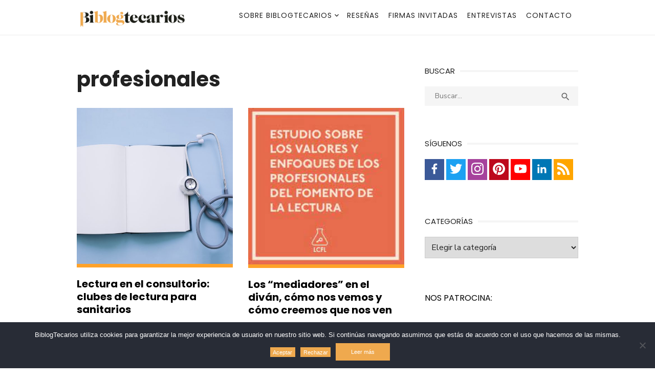

--- FILE ---
content_type: text/html; charset=UTF-8
request_url: https://www.biblogtecarios.es/tag/profesionales/
body_size: 19406
content:
<!DOCTYPE html>
<html lang="es">
<head>
	<meta charset="UTF-8">
	<meta name="viewport" content="width=device-width, initial-scale=1">
	<link rel="profile" href="http://gmpg.org/xfn/11">
		<meta name='robots' content='index, follow, max-image-preview:large, max-snippet:-1, max-video-preview:-1' />

	<!-- This site is optimized with the Yoast SEO plugin v26.8 - https://yoast.com/product/yoast-seo-wordpress/ -->
	<title>profesionales Archives - BiblogTecarios</title>
	<link rel="canonical" href="https://www.biblogtecarios.es/tag/profesionales/" />
	<meta property="og:locale" content="es_ES" />
	<meta property="og:type" content="article" />
	<meta property="og:title" content="profesionales Archives - BiblogTecarios" />
	<meta property="og:url" content="https://www.biblogtecarios.es/tag/profesionales/" />
	<meta property="og:site_name" content="BiblogTecarios" />
	<meta name="twitter:card" content="summary_large_image" />
	<meta name="twitter:site" content="@biblogtecarios" />
	<script type="application/ld+json" class="yoast-schema-graph">{"@context":"https://schema.org","@graph":[{"@type":"CollectionPage","@id":"https://www.biblogtecarios.es/tag/profesionales/","url":"https://www.biblogtecarios.es/tag/profesionales/","name":"profesionales Archives - BiblogTecarios","isPartOf":{"@id":"https://www.biblogtecarios.es/#website"},"primaryImageOfPage":{"@id":"https://www.biblogtecarios.es/tag/profesionales/#primaryimage"},"image":{"@id":"https://www.biblogtecarios.es/tag/profesionales/#primaryimage"},"thumbnailUrl":"https://www.biblogtecarios.es/wp-content/uploads/2025/09/cuaderno-abierto-con-estetoscopio-scaled.jpg","breadcrumb":{"@id":"https://www.biblogtecarios.es/tag/profesionales/#breadcrumb"},"inLanguage":"es"},{"@type":"ImageObject","inLanguage":"es","@id":"https://www.biblogtecarios.es/tag/profesionales/#primaryimage","url":"https://www.biblogtecarios.es/wp-content/uploads/2025/09/cuaderno-abierto-con-estetoscopio-scaled.jpg","contentUrl":"https://www.biblogtecarios.es/wp-content/uploads/2025/09/cuaderno-abierto-con-estetoscopio-scaled.jpg","width":2560,"height":1707,"caption":"Imagen de un libro en blanco y un estetoscopio"},{"@type":"BreadcrumbList","@id":"https://www.biblogtecarios.es/tag/profesionales/#breadcrumb","itemListElement":[{"@type":"ListItem","position":1,"name":"Portada","item":"https://www.biblogtecarios.es/"},{"@type":"ListItem","position":2,"name":"profesionales"}]},{"@type":"WebSite","@id":"https://www.biblogtecarios.es/#website","url":"https://www.biblogtecarios.es/","name":"BiblogTecarios","description":"","publisher":{"@id":"https://www.biblogtecarios.es/#organization"},"potentialAction":[{"@type":"SearchAction","target":{"@type":"EntryPoint","urlTemplate":"https://www.biblogtecarios.es/?s={search_term_string}"},"query-input":{"@type":"PropertyValueSpecification","valueRequired":true,"valueName":"search_term_string"}}],"inLanguage":"es"},{"@type":"Organization","@id":"https://www.biblogtecarios.es/#organization","name":"BiblogTecarios","url":"https://www.biblogtecarios.es/","logo":{"@type":"ImageObject","inLanguage":"es","@id":"https://www.biblogtecarios.es/#/schema/logo/image/","url":"https://www.biblogtecarios.es/wp-content/uploads/2018/03/biblogtecarios.png","contentUrl":"https://www.biblogtecarios.es/wp-content/uploads/2018/03/biblogtecarios.png","width":449,"height":77,"caption":"BiblogTecarios"},"image":{"@id":"https://www.biblogtecarios.es/#/schema/logo/image/"},"sameAs":["https://www.facebook.com/BiblogTecarios","https://x.com/biblogtecarios","https://www.instagram.com/biblogtecarios/","https://www.linkedin.com/company/biblogtecarios","https://es.pinterest.com/biblogtecarios","https://www.youtube.com/user/BiblogTecarios"]}]}</script>
	<!-- / Yoast SEO plugin. -->


<link rel='dns-prefetch' href='//fonts.googleapis.com' />
<link href='https://fonts.gstatic.com' crossorigin rel='preconnect' />
<link rel="alternate" type="application/rss+xml" title="BiblogTecarios &raquo; Feed" href="https://www.biblogtecarios.es/feed/" />
<link rel="alternate" type="application/rss+xml" title="BiblogTecarios &raquo; Feed de los comentarios" href="https://www.biblogtecarios.es/comments/feed/" />
<link rel="alternate" type="application/rss+xml" title="BiblogTecarios &raquo; Etiqueta profesionales del feed" href="https://www.biblogtecarios.es/tag/profesionales/feed/" />
		<!-- This site uses the Google Analytics by MonsterInsights plugin v9.10.1 - Using Analytics tracking - https://www.monsterinsights.com/ -->
							<script src="//www.googletagmanager.com/gtag/js?id=G-PHJY9S92FH"  data-cfasync="false" data-wpfc-render="false" type="text/javascript" async></script>
			<script data-cfasync="false" data-wpfc-render="false" type="text/javascript">
				var mi_version = '9.10.1';
				var mi_track_user = true;
				var mi_no_track_reason = '';
								var MonsterInsightsDefaultLocations = {"page_location":"https:\/\/www.biblogtecarios.es\/tag\/profesionales\/"};
								if ( typeof MonsterInsightsPrivacyGuardFilter === 'function' ) {
					var MonsterInsightsLocations = (typeof MonsterInsightsExcludeQuery === 'object') ? MonsterInsightsPrivacyGuardFilter( MonsterInsightsExcludeQuery ) : MonsterInsightsPrivacyGuardFilter( MonsterInsightsDefaultLocations );
				} else {
					var MonsterInsightsLocations = (typeof MonsterInsightsExcludeQuery === 'object') ? MonsterInsightsExcludeQuery : MonsterInsightsDefaultLocations;
				}

								var disableStrs = [
										'ga-disable-G-PHJY9S92FH',
									];

				/* Function to detect opted out users */
				function __gtagTrackerIsOptedOut() {
					for (var index = 0; index < disableStrs.length; index++) {
						if (document.cookie.indexOf(disableStrs[index] + '=true') > -1) {
							return true;
						}
					}

					return false;
				}

				/* Disable tracking if the opt-out cookie exists. */
				if (__gtagTrackerIsOptedOut()) {
					for (var index = 0; index < disableStrs.length; index++) {
						window[disableStrs[index]] = true;
					}
				}

				/* Opt-out function */
				function __gtagTrackerOptout() {
					for (var index = 0; index < disableStrs.length; index++) {
						document.cookie = disableStrs[index] + '=true; expires=Thu, 31 Dec 2099 23:59:59 UTC; path=/';
						window[disableStrs[index]] = true;
					}
				}

				if ('undefined' === typeof gaOptout) {
					function gaOptout() {
						__gtagTrackerOptout();
					}
				}
								window.dataLayer = window.dataLayer || [];

				window.MonsterInsightsDualTracker = {
					helpers: {},
					trackers: {},
				};
				if (mi_track_user) {
					function __gtagDataLayer() {
						dataLayer.push(arguments);
					}

					function __gtagTracker(type, name, parameters) {
						if (!parameters) {
							parameters = {};
						}

						if (parameters.send_to) {
							__gtagDataLayer.apply(null, arguments);
							return;
						}

						if (type === 'event') {
														parameters.send_to = monsterinsights_frontend.v4_id;
							var hookName = name;
							if (typeof parameters['event_category'] !== 'undefined') {
								hookName = parameters['event_category'] + ':' + name;
							}

							if (typeof MonsterInsightsDualTracker.trackers[hookName] !== 'undefined') {
								MonsterInsightsDualTracker.trackers[hookName](parameters);
							} else {
								__gtagDataLayer('event', name, parameters);
							}
							
						} else {
							__gtagDataLayer.apply(null, arguments);
						}
					}

					__gtagTracker('js', new Date());
					__gtagTracker('set', {
						'developer_id.dZGIzZG': true,
											});
					if ( MonsterInsightsLocations.page_location ) {
						__gtagTracker('set', MonsterInsightsLocations);
					}
										__gtagTracker('config', 'G-PHJY9S92FH', {"forceSSL":"true"} );
										window.gtag = __gtagTracker;										(function () {
						/* https://developers.google.com/analytics/devguides/collection/analyticsjs/ */
						/* ga and __gaTracker compatibility shim. */
						var noopfn = function () {
							return null;
						};
						var newtracker = function () {
							return new Tracker();
						};
						var Tracker = function () {
							return null;
						};
						var p = Tracker.prototype;
						p.get = noopfn;
						p.set = noopfn;
						p.send = function () {
							var args = Array.prototype.slice.call(arguments);
							args.unshift('send');
							__gaTracker.apply(null, args);
						};
						var __gaTracker = function () {
							var len = arguments.length;
							if (len === 0) {
								return;
							}
							var f = arguments[len - 1];
							if (typeof f !== 'object' || f === null || typeof f.hitCallback !== 'function') {
								if ('send' === arguments[0]) {
									var hitConverted, hitObject = false, action;
									if ('event' === arguments[1]) {
										if ('undefined' !== typeof arguments[3]) {
											hitObject = {
												'eventAction': arguments[3],
												'eventCategory': arguments[2],
												'eventLabel': arguments[4],
												'value': arguments[5] ? arguments[5] : 1,
											}
										}
									}
									if ('pageview' === arguments[1]) {
										if ('undefined' !== typeof arguments[2]) {
											hitObject = {
												'eventAction': 'page_view',
												'page_path': arguments[2],
											}
										}
									}
									if (typeof arguments[2] === 'object') {
										hitObject = arguments[2];
									}
									if (typeof arguments[5] === 'object') {
										Object.assign(hitObject, arguments[5]);
									}
									if ('undefined' !== typeof arguments[1].hitType) {
										hitObject = arguments[1];
										if ('pageview' === hitObject.hitType) {
											hitObject.eventAction = 'page_view';
										}
									}
									if (hitObject) {
										action = 'timing' === arguments[1].hitType ? 'timing_complete' : hitObject.eventAction;
										hitConverted = mapArgs(hitObject);
										__gtagTracker('event', action, hitConverted);
									}
								}
								return;
							}

							function mapArgs(args) {
								var arg, hit = {};
								var gaMap = {
									'eventCategory': 'event_category',
									'eventAction': 'event_action',
									'eventLabel': 'event_label',
									'eventValue': 'event_value',
									'nonInteraction': 'non_interaction',
									'timingCategory': 'event_category',
									'timingVar': 'name',
									'timingValue': 'value',
									'timingLabel': 'event_label',
									'page': 'page_path',
									'location': 'page_location',
									'title': 'page_title',
									'referrer' : 'page_referrer',
								};
								for (arg in args) {
																		if (!(!args.hasOwnProperty(arg) || !gaMap.hasOwnProperty(arg))) {
										hit[gaMap[arg]] = args[arg];
									} else {
										hit[arg] = args[arg];
									}
								}
								return hit;
							}

							try {
								f.hitCallback();
							} catch (ex) {
							}
						};
						__gaTracker.create = newtracker;
						__gaTracker.getByName = newtracker;
						__gaTracker.getAll = function () {
							return [];
						};
						__gaTracker.remove = noopfn;
						__gaTracker.loaded = true;
						window['__gaTracker'] = __gaTracker;
					})();
									} else {
										console.log("");
					(function () {
						function __gtagTracker() {
							return null;
						}

						window['__gtagTracker'] = __gtagTracker;
						window['gtag'] = __gtagTracker;
					})();
									}
			</script>
							<!-- / Google Analytics by MonsterInsights -->
		<style id='wp-img-auto-sizes-contain-inline-css' type='text/css'>
img:is([sizes=auto i],[sizes^="auto," i]){contain-intrinsic-size:3000px 1500px}
/*# sourceURL=wp-img-auto-sizes-contain-inline-css */
</style>
<style id='wp-emoji-styles-inline-css' type='text/css'>

	img.wp-smiley, img.emoji {
		display: inline !important;
		border: none !important;
		box-shadow: none !important;
		height: 1em !important;
		width: 1em !important;
		margin: 0 0.07em !important;
		vertical-align: -0.1em !important;
		background: none !important;
		padding: 0 !important;
	}
/*# sourceURL=wp-emoji-styles-inline-css */
</style>
<style id='wp-block-library-inline-css' type='text/css'>
:root{--wp-block-synced-color:#7a00df;--wp-block-synced-color--rgb:122,0,223;--wp-bound-block-color:var(--wp-block-synced-color);--wp-editor-canvas-background:#ddd;--wp-admin-theme-color:#007cba;--wp-admin-theme-color--rgb:0,124,186;--wp-admin-theme-color-darker-10:#006ba1;--wp-admin-theme-color-darker-10--rgb:0,107,160.5;--wp-admin-theme-color-darker-20:#005a87;--wp-admin-theme-color-darker-20--rgb:0,90,135;--wp-admin-border-width-focus:2px}@media (min-resolution:192dpi){:root{--wp-admin-border-width-focus:1.5px}}.wp-element-button{cursor:pointer}:root .has-very-light-gray-background-color{background-color:#eee}:root .has-very-dark-gray-background-color{background-color:#313131}:root .has-very-light-gray-color{color:#eee}:root .has-very-dark-gray-color{color:#313131}:root .has-vivid-green-cyan-to-vivid-cyan-blue-gradient-background{background:linear-gradient(135deg,#00d084,#0693e3)}:root .has-purple-crush-gradient-background{background:linear-gradient(135deg,#34e2e4,#4721fb 50%,#ab1dfe)}:root .has-hazy-dawn-gradient-background{background:linear-gradient(135deg,#faaca8,#dad0ec)}:root .has-subdued-olive-gradient-background{background:linear-gradient(135deg,#fafae1,#67a671)}:root .has-atomic-cream-gradient-background{background:linear-gradient(135deg,#fdd79a,#004a59)}:root .has-nightshade-gradient-background{background:linear-gradient(135deg,#330968,#31cdcf)}:root .has-midnight-gradient-background{background:linear-gradient(135deg,#020381,#2874fc)}:root{--wp--preset--font-size--normal:16px;--wp--preset--font-size--huge:42px}.has-regular-font-size{font-size:1em}.has-larger-font-size{font-size:2.625em}.has-normal-font-size{font-size:var(--wp--preset--font-size--normal)}.has-huge-font-size{font-size:var(--wp--preset--font-size--huge)}.has-text-align-center{text-align:center}.has-text-align-left{text-align:left}.has-text-align-right{text-align:right}.has-fit-text{white-space:nowrap!important}#end-resizable-editor-section{display:none}.aligncenter{clear:both}.items-justified-left{justify-content:flex-start}.items-justified-center{justify-content:center}.items-justified-right{justify-content:flex-end}.items-justified-space-between{justify-content:space-between}.screen-reader-text{border:0;clip-path:inset(50%);height:1px;margin:-1px;overflow:hidden;padding:0;position:absolute;width:1px;word-wrap:normal!important}.screen-reader-text:focus{background-color:#ddd;clip-path:none;color:#444;display:block;font-size:1em;height:auto;left:5px;line-height:normal;padding:15px 23px 14px;text-decoration:none;top:5px;width:auto;z-index:100000}html :where(.has-border-color){border-style:solid}html :where([style*=border-top-color]){border-top-style:solid}html :where([style*=border-right-color]){border-right-style:solid}html :where([style*=border-bottom-color]){border-bottom-style:solid}html :where([style*=border-left-color]){border-left-style:solid}html :where([style*=border-width]){border-style:solid}html :where([style*=border-top-width]){border-top-style:solid}html :where([style*=border-right-width]){border-right-style:solid}html :where([style*=border-bottom-width]){border-bottom-style:solid}html :where([style*=border-left-width]){border-left-style:solid}html :where(img[class*=wp-image-]){height:auto;max-width:100%}:where(figure){margin:0 0 1em}html :where(.is-position-sticky){--wp-admin--admin-bar--position-offset:var(--wp-admin--admin-bar--height,0px)}@media screen and (max-width:600px){html :where(.is-position-sticky){--wp-admin--admin-bar--position-offset:0px}}

/*# sourceURL=wp-block-library-inline-css */
</style><style id='wp-block-heading-inline-css' type='text/css'>
h1:where(.wp-block-heading).has-background,h2:where(.wp-block-heading).has-background,h3:where(.wp-block-heading).has-background,h4:where(.wp-block-heading).has-background,h5:where(.wp-block-heading).has-background,h6:where(.wp-block-heading).has-background{padding:1.25em 2.375em}h1.has-text-align-left[style*=writing-mode]:where([style*=vertical-lr]),h1.has-text-align-right[style*=writing-mode]:where([style*=vertical-rl]),h2.has-text-align-left[style*=writing-mode]:where([style*=vertical-lr]),h2.has-text-align-right[style*=writing-mode]:where([style*=vertical-rl]),h3.has-text-align-left[style*=writing-mode]:where([style*=vertical-lr]),h3.has-text-align-right[style*=writing-mode]:where([style*=vertical-rl]),h4.has-text-align-left[style*=writing-mode]:where([style*=vertical-lr]),h4.has-text-align-right[style*=writing-mode]:where([style*=vertical-rl]),h5.has-text-align-left[style*=writing-mode]:where([style*=vertical-lr]),h5.has-text-align-right[style*=writing-mode]:where([style*=vertical-rl]),h6.has-text-align-left[style*=writing-mode]:where([style*=vertical-lr]),h6.has-text-align-right[style*=writing-mode]:where([style*=vertical-rl]){rotate:180deg}
/*# sourceURL=https://www.biblogtecarios.es/wp-includes/blocks/heading/style.min.css */
</style>
<style id='global-styles-inline-css' type='text/css'>
:root{--wp--preset--aspect-ratio--square: 1;--wp--preset--aspect-ratio--4-3: 4/3;--wp--preset--aspect-ratio--3-4: 3/4;--wp--preset--aspect-ratio--3-2: 3/2;--wp--preset--aspect-ratio--2-3: 2/3;--wp--preset--aspect-ratio--16-9: 16/9;--wp--preset--aspect-ratio--9-16: 9/16;--wp--preset--color--black: #000000;--wp--preset--color--cyan-bluish-gray: #abb8c3;--wp--preset--color--white: #ffffff;--wp--preset--color--pale-pink: #f78da7;--wp--preset--color--vivid-red: #cf2e2e;--wp--preset--color--luminous-vivid-orange: #ff6900;--wp--preset--color--luminous-vivid-amber: #fcb900;--wp--preset--color--light-green-cyan: #7bdcb5;--wp--preset--color--vivid-green-cyan: #00d084;--wp--preset--color--pale-cyan-blue: #8ed1fc;--wp--preset--color--vivid-cyan-blue: #0693e3;--wp--preset--color--vivid-purple: #9b51e0;--wp--preset--color--dark-gray: #222222;--wp--preset--color--medium-gray: #444444;--wp--preset--color--light-gray: #888888;--wp--preset--color--accent: #ef9826;--wp--preset--gradient--vivid-cyan-blue-to-vivid-purple: linear-gradient(135deg,rgb(6,147,227) 0%,rgb(155,81,224) 100%);--wp--preset--gradient--light-green-cyan-to-vivid-green-cyan: linear-gradient(135deg,rgb(122,220,180) 0%,rgb(0,208,130) 100%);--wp--preset--gradient--luminous-vivid-amber-to-luminous-vivid-orange: linear-gradient(135deg,rgb(252,185,0) 0%,rgb(255,105,0) 100%);--wp--preset--gradient--luminous-vivid-orange-to-vivid-red: linear-gradient(135deg,rgb(255,105,0) 0%,rgb(207,46,46) 100%);--wp--preset--gradient--very-light-gray-to-cyan-bluish-gray: linear-gradient(135deg,rgb(238,238,238) 0%,rgb(169,184,195) 100%);--wp--preset--gradient--cool-to-warm-spectrum: linear-gradient(135deg,rgb(74,234,220) 0%,rgb(151,120,209) 20%,rgb(207,42,186) 40%,rgb(238,44,130) 60%,rgb(251,105,98) 80%,rgb(254,248,76) 100%);--wp--preset--gradient--blush-light-purple: linear-gradient(135deg,rgb(255,206,236) 0%,rgb(152,150,240) 100%);--wp--preset--gradient--blush-bordeaux: linear-gradient(135deg,rgb(254,205,165) 0%,rgb(254,45,45) 50%,rgb(107,0,62) 100%);--wp--preset--gradient--luminous-dusk: linear-gradient(135deg,rgb(255,203,112) 0%,rgb(199,81,192) 50%,rgb(65,88,208) 100%);--wp--preset--gradient--pale-ocean: linear-gradient(135deg,rgb(255,245,203) 0%,rgb(182,227,212) 50%,rgb(51,167,181) 100%);--wp--preset--gradient--electric-grass: linear-gradient(135deg,rgb(202,248,128) 0%,rgb(113,206,126) 100%);--wp--preset--gradient--midnight: linear-gradient(135deg,rgb(2,3,129) 0%,rgb(40,116,252) 100%);--wp--preset--font-size--small: 14px;--wp--preset--font-size--medium: 18px;--wp--preset--font-size--large: 20px;--wp--preset--font-size--x-large: 32px;--wp--preset--font-size--normal: 16px;--wp--preset--font-size--larger: 24px;--wp--preset--font-size--huge: 48px;--wp--preset--spacing--20: 0.44rem;--wp--preset--spacing--30: 0.67rem;--wp--preset--spacing--40: 1rem;--wp--preset--spacing--50: 1.5rem;--wp--preset--spacing--60: 2.25rem;--wp--preset--spacing--70: 3.38rem;--wp--preset--spacing--80: 5.06rem;--wp--preset--shadow--natural: 6px 6px 9px rgba(0, 0, 0, 0.2);--wp--preset--shadow--deep: 12px 12px 50px rgba(0, 0, 0, 0.4);--wp--preset--shadow--sharp: 6px 6px 0px rgba(0, 0, 0, 0.2);--wp--preset--shadow--outlined: 6px 6px 0px -3px rgb(255, 255, 255), 6px 6px rgb(0, 0, 0);--wp--preset--shadow--crisp: 6px 6px 0px rgb(0, 0, 0);}:root { --wp--style--global--content-size: 760px;--wp--style--global--wide-size: 1160px; }:where(body) { margin: 0; }.wp-site-blocks > .alignleft { float: left; margin-right: 2em; }.wp-site-blocks > .alignright { float: right; margin-left: 2em; }.wp-site-blocks > .aligncenter { justify-content: center; margin-left: auto; margin-right: auto; }:where(.wp-site-blocks) > * { margin-block-start: 20px; margin-block-end: 0; }:where(.wp-site-blocks) > :first-child { margin-block-start: 0; }:where(.wp-site-blocks) > :last-child { margin-block-end: 0; }:root { --wp--style--block-gap: 20px; }:root :where(.is-layout-flow) > :first-child{margin-block-start: 0;}:root :where(.is-layout-flow) > :last-child{margin-block-end: 0;}:root :where(.is-layout-flow) > *{margin-block-start: 20px;margin-block-end: 0;}:root :where(.is-layout-constrained) > :first-child{margin-block-start: 0;}:root :where(.is-layout-constrained) > :last-child{margin-block-end: 0;}:root :where(.is-layout-constrained) > *{margin-block-start: 20px;margin-block-end: 0;}:root :where(.is-layout-flex){gap: 20px;}:root :where(.is-layout-grid){gap: 20px;}.is-layout-flow > .alignleft{float: left;margin-inline-start: 0;margin-inline-end: 2em;}.is-layout-flow > .alignright{float: right;margin-inline-start: 2em;margin-inline-end: 0;}.is-layout-flow > .aligncenter{margin-left: auto !important;margin-right: auto !important;}.is-layout-constrained > .alignleft{float: left;margin-inline-start: 0;margin-inline-end: 2em;}.is-layout-constrained > .alignright{float: right;margin-inline-start: 2em;margin-inline-end: 0;}.is-layout-constrained > .aligncenter{margin-left: auto !important;margin-right: auto !important;}.is-layout-constrained > :where(:not(.alignleft):not(.alignright):not(.alignfull)){max-width: var(--wp--style--global--content-size);margin-left: auto !important;margin-right: auto !important;}.is-layout-constrained > .alignwide{max-width: var(--wp--style--global--wide-size);}body .is-layout-flex{display: flex;}.is-layout-flex{flex-wrap: wrap;align-items: center;}.is-layout-flex > :is(*, div){margin: 0;}body .is-layout-grid{display: grid;}.is-layout-grid > :is(*, div){margin: 0;}body{color: #222;font-family: Nunito Sans, -apple-system, BlinkMacSystemFont, Segoe UI, Roboto, Oxygen-Sans, Ubuntu, Cantarell, Helvetica Neue, sans-serif;font-size: 18px;line-height: 1.75;padding-top: 0px;padding-right: 0px;padding-bottom: 0px;padding-left: 0px;}a:where(:not(.wp-element-button)){text-decoration: underline;}h1, h2, h3, h4, h5, h6{color: #000;font-family: Poppins, -apple-system, BlinkMacSystemFont, Segoe UI, Roboto, Oxygen-Sans, Ubuntu, Cantarell, Helvetica Neue, sans-serif;}:root :where(.wp-element-button, .wp-block-button__link){background-color: #222;border-radius: 128px;border-width: 0;color: #fff;font-family: inherit;font-size: inherit;font-style: inherit;font-weight: inherit;letter-spacing: inherit;line-height: inherit;padding-top: 6px;padding-right: 20px;padding-bottom: 6px;padding-left: 20px;text-decoration: none;text-transform: inherit;}.has-black-color{color: var(--wp--preset--color--black) !important;}.has-cyan-bluish-gray-color{color: var(--wp--preset--color--cyan-bluish-gray) !important;}.has-white-color{color: var(--wp--preset--color--white) !important;}.has-pale-pink-color{color: var(--wp--preset--color--pale-pink) !important;}.has-vivid-red-color{color: var(--wp--preset--color--vivid-red) !important;}.has-luminous-vivid-orange-color{color: var(--wp--preset--color--luminous-vivid-orange) !important;}.has-luminous-vivid-amber-color{color: var(--wp--preset--color--luminous-vivid-amber) !important;}.has-light-green-cyan-color{color: var(--wp--preset--color--light-green-cyan) !important;}.has-vivid-green-cyan-color{color: var(--wp--preset--color--vivid-green-cyan) !important;}.has-pale-cyan-blue-color{color: var(--wp--preset--color--pale-cyan-blue) !important;}.has-vivid-cyan-blue-color{color: var(--wp--preset--color--vivid-cyan-blue) !important;}.has-vivid-purple-color{color: var(--wp--preset--color--vivid-purple) !important;}.has-dark-gray-color{color: var(--wp--preset--color--dark-gray) !important;}.has-medium-gray-color{color: var(--wp--preset--color--medium-gray) !important;}.has-light-gray-color{color: var(--wp--preset--color--light-gray) !important;}.has-accent-color{color: var(--wp--preset--color--accent) !important;}.has-black-background-color{background-color: var(--wp--preset--color--black) !important;}.has-cyan-bluish-gray-background-color{background-color: var(--wp--preset--color--cyan-bluish-gray) !important;}.has-white-background-color{background-color: var(--wp--preset--color--white) !important;}.has-pale-pink-background-color{background-color: var(--wp--preset--color--pale-pink) !important;}.has-vivid-red-background-color{background-color: var(--wp--preset--color--vivid-red) !important;}.has-luminous-vivid-orange-background-color{background-color: var(--wp--preset--color--luminous-vivid-orange) !important;}.has-luminous-vivid-amber-background-color{background-color: var(--wp--preset--color--luminous-vivid-amber) !important;}.has-light-green-cyan-background-color{background-color: var(--wp--preset--color--light-green-cyan) !important;}.has-vivid-green-cyan-background-color{background-color: var(--wp--preset--color--vivid-green-cyan) !important;}.has-pale-cyan-blue-background-color{background-color: var(--wp--preset--color--pale-cyan-blue) !important;}.has-vivid-cyan-blue-background-color{background-color: var(--wp--preset--color--vivid-cyan-blue) !important;}.has-vivid-purple-background-color{background-color: var(--wp--preset--color--vivid-purple) !important;}.has-dark-gray-background-color{background-color: var(--wp--preset--color--dark-gray) !important;}.has-medium-gray-background-color{background-color: var(--wp--preset--color--medium-gray) !important;}.has-light-gray-background-color{background-color: var(--wp--preset--color--light-gray) !important;}.has-accent-background-color{background-color: var(--wp--preset--color--accent) !important;}.has-black-border-color{border-color: var(--wp--preset--color--black) !important;}.has-cyan-bluish-gray-border-color{border-color: var(--wp--preset--color--cyan-bluish-gray) !important;}.has-white-border-color{border-color: var(--wp--preset--color--white) !important;}.has-pale-pink-border-color{border-color: var(--wp--preset--color--pale-pink) !important;}.has-vivid-red-border-color{border-color: var(--wp--preset--color--vivid-red) !important;}.has-luminous-vivid-orange-border-color{border-color: var(--wp--preset--color--luminous-vivid-orange) !important;}.has-luminous-vivid-amber-border-color{border-color: var(--wp--preset--color--luminous-vivid-amber) !important;}.has-light-green-cyan-border-color{border-color: var(--wp--preset--color--light-green-cyan) !important;}.has-vivid-green-cyan-border-color{border-color: var(--wp--preset--color--vivid-green-cyan) !important;}.has-pale-cyan-blue-border-color{border-color: var(--wp--preset--color--pale-cyan-blue) !important;}.has-vivid-cyan-blue-border-color{border-color: var(--wp--preset--color--vivid-cyan-blue) !important;}.has-vivid-purple-border-color{border-color: var(--wp--preset--color--vivid-purple) !important;}.has-dark-gray-border-color{border-color: var(--wp--preset--color--dark-gray) !important;}.has-medium-gray-border-color{border-color: var(--wp--preset--color--medium-gray) !important;}.has-light-gray-border-color{border-color: var(--wp--preset--color--light-gray) !important;}.has-accent-border-color{border-color: var(--wp--preset--color--accent) !important;}.has-vivid-cyan-blue-to-vivid-purple-gradient-background{background: var(--wp--preset--gradient--vivid-cyan-blue-to-vivid-purple) !important;}.has-light-green-cyan-to-vivid-green-cyan-gradient-background{background: var(--wp--preset--gradient--light-green-cyan-to-vivid-green-cyan) !important;}.has-luminous-vivid-amber-to-luminous-vivid-orange-gradient-background{background: var(--wp--preset--gradient--luminous-vivid-amber-to-luminous-vivid-orange) !important;}.has-luminous-vivid-orange-to-vivid-red-gradient-background{background: var(--wp--preset--gradient--luminous-vivid-orange-to-vivid-red) !important;}.has-very-light-gray-to-cyan-bluish-gray-gradient-background{background: var(--wp--preset--gradient--very-light-gray-to-cyan-bluish-gray) !important;}.has-cool-to-warm-spectrum-gradient-background{background: var(--wp--preset--gradient--cool-to-warm-spectrum) !important;}.has-blush-light-purple-gradient-background{background: var(--wp--preset--gradient--blush-light-purple) !important;}.has-blush-bordeaux-gradient-background{background: var(--wp--preset--gradient--blush-bordeaux) !important;}.has-luminous-dusk-gradient-background{background: var(--wp--preset--gradient--luminous-dusk) !important;}.has-pale-ocean-gradient-background{background: var(--wp--preset--gradient--pale-ocean) !important;}.has-electric-grass-gradient-background{background: var(--wp--preset--gradient--electric-grass) !important;}.has-midnight-gradient-background{background: var(--wp--preset--gradient--midnight) !important;}.has-small-font-size{font-size: var(--wp--preset--font-size--small) !important;}.has-medium-font-size{font-size: var(--wp--preset--font-size--medium) !important;}.has-large-font-size{font-size: var(--wp--preset--font-size--large) !important;}.has-x-large-font-size{font-size: var(--wp--preset--font-size--x-large) !important;}.has-normal-font-size{font-size: var(--wp--preset--font-size--normal) !important;}.has-larger-font-size{font-size: var(--wp--preset--font-size--larger) !important;}.has-huge-font-size{font-size: var(--wp--preset--font-size--huge) !important;}
/*# sourceURL=global-styles-inline-css */
</style>

<link rel='stylesheet' id='avatar-manager-css' href='https://www.biblogtecarios.es/wp-content/plugins/avatar-manager/assets/css/avatar-manager.min.css?ver=1.2.1' type='text/css' media='all' />
<style id='glossa-social-share-inline-css' type='text/css'>
.glossa-social-share_description {
    display: inline-block;
    vertical-align: middle;
    padding-right: 1em;
    line-height: 1;
    font-weight: bold;
}

.glossa-social-share_link {
    display: inline-block;
    vertical-align: middle;
    padding: 0.3275em;
    line-height: 1;
    background-color: #bbb;
    color: #fff;
    text-decoration: none;
    transition: 0.25s background-color ease-in-out;
}

.glossa-social-share_link:hover {
    color: #fff;
    transition: 0.5s background-color ease-in-out;
}

.glossa-social-share_icon {
    width: 28px;
    height: 28px;
    fill: #fff;
}

        .glossa-social-share_link--facebook:hover {
    background-color: #3b5998;
}

        .glossa-social-share_link--twitter:hover {
    background-color: #1da1f2;
}

        .glossa-social-share_link--google_plus:hover {
    background-color: #dc4a38;
}

        .glossa-social-share_link--linked_in:hover {
    background-color: #0077b5;
}

        
/*# sourceURL=glossa-social-share-inline-css */
</style>
<link rel='stylesheet' id='contact-form-7-css' href='https://www.biblogtecarios.es/wp-content/plugins/contact-form-7/includes/css/styles.css?ver=6.1.4' type='text/css' media='all' />
<link rel='stylesheet' id='cookie-notice-front-css' href='https://www.biblogtecarios.es/wp-content/plugins/cookie-notice/css/front.min.css?ver=2.5.10' type='text/css' media='all' />
<link rel='stylesheet' id='type-fonts-css' href='https://fonts.googleapis.com/css?family=Nunito+Sans%3A400%2C700%2C300%2C400italic%2C700italic%7CPoppins%3A400%2C700&#038;subset=latin%2Clatin-ext&#038;display=swap' type='text/css' media='all' />
<link rel='stylesheet' id='type-material-icons-css' href='https://fonts.googleapis.com/icon?family=Material+Icons&#038;display=swap' type='text/css' media='all' />
<link rel='stylesheet' id='type-style-css' href='https://www.biblogtecarios.es/wp-content/themes/biblogtecarios/style.css?ver=1.0.4' type='text/css' media='all' />
<style id='type-style-inline-css' type='text/css'>

	.site-logo {max-width: none;}
	.site-logo .custom-logo-link {
		display: inline-block;
		line-height: 1;
	}
		.site-logo .custom-logo-link {max-width: 224px;}
		@media screen and (min-width: 720px) {
		.site-logo .custom-logo-link {max-width: 224px;}
		}.header-image {padding-top: 20px;padding-bottom: 20px;}
		a, a:hover, .site-info a:hover, .entry-content .has-accent-color,
		.site-credits a:hover, .widget a:hover, .widget-area ul li a:hover, .comment-metadata a:hover, .entry-header .comments-link a:hover,
		.site-title a:hover, .entry-title a:hover, .category-title a:hover, .entry-footer .material-icons, .posts-navigation a:hover, .large-post .read-more,
		.main-navigation li:hover > a, .main-navigation li:focus > a,
		.main-navigation .current_page_item > a, .main-navigation .current-menu-item > a,
		.dropdown-toggle:hover, .dropdown-toggle:focus, .site-footer .col-12 #sb_instagram .sbi_follow_btn a:hover {
		color: #ef9826;
		}
		button, input[type='button'], input[type='reset'], input[type='submit'], .entry-content .has-accent-background-color,
		.large-post .read-more:hover, .sidebar .widget_tag_cloud a:hover, .reply a:hover, .main-navigation > ul > li.current-menu-item:before {
		background-color: #ef9826;
		}
		blockquote {border-left-color: #ef9826;}
		.large-post .read-more, .reply a, .posts-loop .entry-thumbnail:hover img, .list-vertical .entry-thumbnail:hover {
		border-color: #ef9826;
		}
		.format-audio .entry-thumbnail:after, .format-gallery .entry-thumbnail:after, .format-image .entry-thumbnail:after, .format-quote .entry-thumbnail:after, .format-video .entry-thumbnail:after {
		border-top-color: #ef9826;
		}
			button, input[type='button'], input[type='reset'], input[type='submit'], .large-post .read-more:hover, .sidebar .widget_tag_cloud a:hover, .reply a:hover,
			.format-audio .entry-thumbnail:before, .format-gallery .entry-thumbnail:before, .format-image .entry-thumbnail:before, .format-quote .entry-thumbnail:before, .format-video .entry-thumbnail:before {
			color: rgba(0,0,0,.7);
			}
		@media screen and (min-width: 960px) {
		.main-navigation > ul > li > a {color: #444444;}
		}
		@media screen and (min-width: 960px) {
		.social-menu a, .social-menu a[href]:hover {color: #444444;}
		.has-header-image .header-image .social-menu a {background-color: #444444;}
		.social-menu a[href]:hover {opacity: .7;}
		}
		@media screen and (min-width: 960px) {
		.top-search-button {color: #444444;}
		.top-search-button:hover {opacity: .7;}
		}.site-footer .widget-area {background-color: #444444;}
/*# sourceURL=type-style-inline-css */
</style>
<link rel='stylesheet' id='type-social-icons-css' href='https://www.biblogtecarios.es/wp-content/themes/type/assets/css/social-icons.css?ver=1.0.0' type='text/css' media='all' />
<link rel='stylesheet' id='type-styles-css' href='https://www.biblogtecarios.es/wp-content/themes/type/style.css?ver=1.0.4' type='text/css' media='all' />
<link rel='stylesheet' id='biblogtecarios-styles-css' href='https://www.biblogtecarios.es/wp-content/themes/biblogtecarios/style.css?ver=1.0.4' type='text/css' media='all' />
<script type="text/javascript" src="https://www.biblogtecarios.es/wp-includes/js/jquery/jquery.min.js?ver=3.7.1" id="jquery-core-js"></script>
<script type="text/javascript" src="https://www.biblogtecarios.es/wp-includes/js/jquery/jquery-migrate.min.js?ver=3.4.1" id="jquery-migrate-js"></script>
<script type="text/javascript" id="jquery-migrate-js-after">
/* <![CDATA[ */
            document.addEventListener( "DOMContentLoaded", function( event ) {

                var glossaShareButtons = document.getElementsByClassName( "glossa-social-share_link" );
                console.log( glossaShareButtons )

                for ( var i = 1; i < glossaShareButtons.length; i ++ ) {
                    glossaShareButtons[i].addEventListener( "click", glossaSharePopup, false );
                }

                function glossaSharePopup() {
                    var popup = window.open(
                        this.href,
                        "glossa-social-share",
                        "location=no,menubar=no,toolbar=no,personalbar=no,status=no,scrollbars=yes,resizable=yes"
                    );

                    return false;
                }

            });
        
//# sourceURL=jquery-migrate-js-after
/* ]]> */
</script>
<script type="text/javascript" src="https://www.biblogtecarios.es/wp-content/plugins/google-analytics-for-wordpress/assets/js/frontend-gtag.min.js?ver=9.10.1" id="monsterinsights-frontend-script-js" async="async" data-wp-strategy="async"></script>
<script data-cfasync="false" data-wpfc-render="false" type="text/javascript" id='monsterinsights-frontend-script-js-extra'>/* <![CDATA[ */
var monsterinsights_frontend = {"js_events_tracking":"true","download_extensions":"doc,pdf,ppt,zip,xls,docx,pptx,xlsx","inbound_paths":"[]","home_url":"https:\/\/www.biblogtecarios.es","hash_tracking":"false","v4_id":"G-PHJY9S92FH"};/* ]]> */
</script>
<script type="text/javascript" src="https://www.biblogtecarios.es/wp-content/plugins/avatar-manager/assets/js/avatar-manager.min.js?ver=1.2.1" id="avatar-manager-js"></script>
<link rel="https://api.w.org/" href="https://www.biblogtecarios.es/wp-json/" /><link rel="alternate" title="JSON" type="application/json" href="https://www.biblogtecarios.es/wp-json/wp/v2/tags/2379" /><link rel="EditURI" type="application/rsd+xml" title="RSD" href="https://www.biblogtecarios.es/xmlrpc.php?rsd" />
<meta name="generator" content="WordPress 6.9" />
<script type="text/javascript">
	window._se_plugin_version = '8.1.9';
</script>
	<style type="text/css">
			.site-title a, .site-title a:hover {
			color: #444444;
		}
		</style>
	<link rel="icon" href="https://www.biblogtecarios.es/wp-content/uploads/2018/03/cropped-biblogteacios-icon-150x150.png" sizes="32x32" />
<link rel="icon" href="https://www.biblogtecarios.es/wp-content/uploads/2018/03/cropped-biblogteacios-icon-300x300.png" sizes="192x192" />
<link rel="apple-touch-icon" href="https://www.biblogtecarios.es/wp-content/uploads/2018/03/cropped-biblogteacios-icon-300x300.png" />
<meta name="msapplication-TileImage" content="https://www.biblogtecarios.es/wp-content/uploads/2018/03/cropped-biblogteacios-icon-300x300.png" />
<style id='glossa-social-networks-links-inline-css' type='text/css'>
.glossa-social-networks-links_item  {
    display: inline-block;
    vertical-align: middle;
    padding: 0.5em;
    margin-bottom: 0.5em;
    line-height: 1;
    font-weight: bold;
    background-color: #bbb;
    color: #fff;
    text-decoration: none;
    transition: 0.25s background-color ease-in-out;
}

.glossa-social-networks-links_item:hover {
    transition: 0.5s background-color ease-in-out;
}

.glossa-social-networks-links_description {
    display: inline-block;
    vertical-align: middle;
    padding-right: 1em;
    line-height: 1;
    font-weight: bold;
}

.glossa-social-networks-links_icon {
    width: 24px;
    height: 24px;
    fill: #fff;
    transition: 0.25s fill ease-in-out;
}

.glossa-social-networks-links_item:hover .glossa-social-networks-links_icon {
    transition: 0.5s fill ease-in-out;
}

        
.glossa-social-networks-links_item--facebook {
    background-color: #3b5998;
}

.glossa-social-networks-links_item--facebook:hover {
    background-color: #3462c3;
}
        
.glossa-social-networks-links_item--twitter {
    background-color: #1da1f2;
}

.glossa-social-networks-links_item--twitter:hover {
    background-color: #2eb0ff;
}
        
.glossa-social-networks-links_item--instagram {
    background-color: #a6429c;
}

.glossa-social-networks-links_item--instagram:hover {
    background-color: #cb30bb;
}
        
.glossa-social-networks-links_item--pinterest {
    background-color: #bd081c;
}

.glossa-social-networks-links_item--pinterest:hover {
    background-color: #e31128;
}
        
.glossa-social-networks-links_item--youtube {
    background-color: #ff0000;
}

.glossa-social-networks-links_item--youtube:hover {
    background-color: #ff4e4e;
}
        
.glossa-social-networks-links_item--linked_in {
    background-color: #0077b5;
}

.glossa-social-networks-links_item--linked_in:hover {
    background-color: #008dd7;
}
        
.glossa-social-networks-links_item--rss {
    background-color: #ffa500;
}

.glossa-social-networks-links_item--rss:hover {
    background-color: #ffc253;
}
        
/*# sourceURL=glossa-social-networks-links-inline-css */
</style>
</head>
<body class="archive tag tag-profesionales tag-2379 wp-custom-logo wp-embed-responsive wp-theme-type wp-child-theme-biblogtecarios cookies-not-set group-blog hfeed header-layout4 content-sidebar" >

<a class="skip-link screen-reader-text" href="#content">Saltar al contenido</a>
<div id="page" class="site">

	<div class="mobile-navbar clear">
		<div id="menu-toggle" on="tap:AMP.setState({ampmenu: !ampmenu})" class="menu-toggle" title="Menú">
			<span class="button-toggle"></span>
		</div>
		<div class="top-search"><span id="top-search-button" class="top-search-button"><i class="search-icon"></i></span>
<form role="search" method="get" class="search-form clear" action="https://www.biblogtecarios.es/">
	<label>
		<span class="screen-reader-text">Buscar:</span>
		<input type="search" id="s" class="search-field" placeholder="Buscar..." value="" name="s" />
	</label>
	<button type="submit" class="search-submit">
		<i class="material-icons md-20 md-middle">&#xE8B6;</i> <span class="screen-reader-text">
		Buscar</span>
	</button>
</form>
</div>	</div>
	<div id="mobile-sidebar" [class]="ampmenu ? 'mobile-sidebar toggled-on' : 'mobile-sidebar'"  class="mobile-sidebar">
		
	<nav id="mobile-navigation" class="main-navigation mobile-navigation" aria-label="Menú para móviles">
		<ul id="mobile-menu" class="main-menu mobile-menu"><li id="menu-item-35" class="menu-item menu-item-type-post_type menu-item-object-page current_page_parent menu-item-35"><a href="https://www.biblogtecarios.es/inicio/">Inicio</a></li>
<li id="menu-item-34" class="menu-item menu-item-type-post_type menu-item-object-page menu-item-has-children menu-item-34"><a href="https://www.biblogtecarios.es/sobre-biblogtecarios/">Sobre Biblogtecarios</a><button class="dropdown-toggle" aria-expanded="false"><span class="screen-reader-text">Mostrar el submenú</span></button>
<ul class="sub-menu">
	<li id="menu-item-24248" class="menu-item menu-item-type-post_type menu-item-object-page menu-item-24248"><a href="https://www.biblogtecarios.es/quienes-somos/">Quiénes somos</a></li>
	<li id="menu-item-31" class="menu-item menu-item-type-post_type menu-item-object-page menu-item-31"><a href="https://www.biblogtecarios.es/unete-a-biblogtecarios/">Únete</a></li>
</ul>
</li>
<li id="menu-item-37" class="menu-item menu-item-type-taxonomy menu-item-object-category menu-item-37"><a href="https://www.biblogtecarios.es/category/resenas/">Reseñas</a></li>
<li id="menu-item-27669" class="menu-item menu-item-type-custom menu-item-object-custom menu-item-27669"><a href="https://www.biblogtecarios.es/author/firmasinvitadas/">Firmas Invitadas</a></li>
<li id="menu-item-3138" class="menu-item menu-item-type-taxonomy menu-item-object-category menu-item-3138"><a href="https://www.biblogtecarios.es/category/entrevistas/">Entrevistas</a></li>
<li id="menu-item-33" class="menu-item menu-item-type-post_type menu-item-object-page menu-item-33"><a href="https://www.biblogtecarios.es/contacto/">Contacto</a></li>
</ul>	</nav>
	</div>

	<header id="masthead" class="site-header " role="banner">
		
	<div class="site-title-left clear">

		<div class="container">
			<div class="inside">
				<div class="row">
					<div class="col-3">
						<div class="site-branding">
										<p class="site-title site-logo"><a href="https://www.biblogtecarios.es/" class="custom-logo-link" rel="home"><img width="449" height="77" src="https://www.biblogtecarios.es/wp-content/uploads/2018/03/biblogtecarios.png" class="custom-logo" alt="BiblogTecarios" decoding="async" srcset="https://www.biblogtecarios.es/wp-content/uploads/2018/03/biblogtecarios.png 449w, https://www.biblogtecarios.es/wp-content/uploads/2018/03/biblogtecarios-300x51.png 300w" sizes="(max-width: 449px) 100vw, 449px" /></a></p>
															</div><!-- .site-branding -->
					</div>
					<div class="col-9 header-menu-column">
						
	<nav id="site-navigation" class="main-navigation" role="navigation" aria-label="Menú principal">
		<ul id="main-menu" class="main-menu"><li class="menu-item menu-item-type-post_type menu-item-object-page current_page_parent menu-item-35"><a href="https://www.biblogtecarios.es/inicio/">Inicio</a></li>
<li class="menu-item menu-item-type-post_type menu-item-object-page menu-item-has-children menu-item-34"><a href="https://www.biblogtecarios.es/sobre-biblogtecarios/">Sobre Biblogtecarios</a>
<ul class="sub-menu">
	<li class="menu-item menu-item-type-post_type menu-item-object-page menu-item-24248"><a href="https://www.biblogtecarios.es/quienes-somos/">Quiénes somos</a></li>
	<li class="menu-item menu-item-type-post_type menu-item-object-page menu-item-31"><a href="https://www.biblogtecarios.es/unete-a-biblogtecarios/">Únete</a></li>
</ul>
</li>
<li class="menu-item menu-item-type-taxonomy menu-item-object-category menu-item-37"><a href="https://www.biblogtecarios.es/category/resenas/">Reseñas</a></li>
<li class="menu-item menu-item-type-custom menu-item-object-custom menu-item-27669"><a href="https://www.biblogtecarios.es/author/firmasinvitadas/">Firmas Invitadas</a></li>
<li class="menu-item menu-item-type-taxonomy menu-item-object-category menu-item-3138"><a href="https://www.biblogtecarios.es/category/entrevistas/">Entrevistas</a></li>
<li class="menu-item menu-item-type-post_type menu-item-object-page menu-item-33"><a href="https://www.biblogtecarios.es/contacto/">Contacto</a></li>
</ul>	</nav>
					</div>
				</div><!-- .row -->
			</div>
		</div>

	</div>

		</header><!-- #masthead -->

	
	<div id="content" class="site-content">
		<div class="container">
			<div class="inside">
	
		
	<div id="primary" class="content-area">
		<main id="main" class="site-main" role="main">
		
				
			<header class="page-header">
				<div class="page-header-wrapper">
				<h1 class="page-title">profesionales</h1>				</div>
			</header><!-- .page-header -->
			
			<section class="row posts-loop flex-row">
									<div class="post-wrapper col-6 col-sm-6">
						
<article id="post-38336" class="grid-post post-38336 post type-post status-publish format-standard has-post-thumbnail hentry category-biblioteconomia tag-club-de-lectura tag-profesionales tag-sanidad">
			<figure class="entry-thumbnail">
			<a href="https://www.biblogtecarios.es/esterangulo/lectura-en-el-consultorio-clubes-de-lectura-para-sanitarios/" title="Lectura en el consultorio: clubes de lectura para sanitarios">
				<img width="560" height="560" src="https://www.biblogtecarios.es/wp-content/uploads/2025/09/cuaderno-abierto-con-estetoscopio-560x560.jpg" class="attachment-biblogtecarios-grid size-biblogtecarios-grid wp-post-image" alt="Imagen de un libro en blanco y un estetoscopio" decoding="async" fetchpriority="high" srcset="https://www.biblogtecarios.es/wp-content/uploads/2025/09/cuaderno-abierto-con-estetoscopio-560x560.jpg 560w, https://www.biblogtecarios.es/wp-content/uploads/2025/09/cuaderno-abierto-con-estetoscopio-150x150.jpg 150w" sizes="(max-width: 560px) 100vw, 560px" />			</a>
		</figure>
	
	<div class="entry-header">
		<h2 class="entry-title"><a href="https://www.biblogtecarios.es/esterangulo/lectura-en-el-consultorio-clubes-de-lectura-para-sanitarios/">Lectura en el consultorio: clubes de lectura para sanitarios</a></h2>
					<div class="entry-meta">
				<span class="entry-meta_author">
					Ester Angulo				</span>
				<span class="entry-meta_comments_number">
					 0 comentarios				</span>
			</div>
			</div><!-- .entry-header -->

	<div class="entry-summary">
		<p>En el post de hoy hablaremos de los clubes de lectura para profesionales sanitarios, una modalidad muy poco conocida pero muy necesaria m&aacute;s all&aacute; del [&hellip;] <span class="read-more-link"><a class="read-more" href="https://www.biblogtecarios.es/esterangulo/lectura-en-el-consultorio-clubes-de-lectura-para-sanitarios/">Leer más</a></span></p>
    </div><!-- .entry-content -->

</article><!-- #post-## -->
					</div>
									<div class="post-wrapper col-6 col-sm-6">
						
<article id="post-34953" class="grid-post post-34953 post type-post status-publish format-standard has-post-thumbnail hentry category-biblioteconomia tag-bibliotecarios tag-jovenes tag-jovenes-y-bibliotecas tag-lectura tag-profesionales tag-promocion-de-la-lectura tag-promotores-de-lectura">
			<figure class="entry-thumbnail">
			<a href="https://www.biblogtecarios.es/lmcencerrado/los-mediadores-en-el-divan-como-nos-vemos-y-como-creemos-que-nos-ven/" title="Los “mediadores” en el diván, cómo nos vemos y cómo creemos que nos ven">
				<img width="224" height="225" src="https://www.biblogtecarios.es/wp-content/uploads/2022/11/FGSR_Mediadores.jpg" class="attachment-biblogtecarios-grid size-biblogtecarios-grid wp-post-image" alt="" decoding="async" srcset="https://www.biblogtecarios.es/wp-content/uploads/2022/11/FGSR_Mediadores.jpg 224w, https://www.biblogtecarios.es/wp-content/uploads/2022/11/FGSR_Mediadores-150x150.jpg 150w" sizes="(max-width: 224px) 100vw, 224px" />			</a>
		</figure>
	
	<div class="entry-header">
		<h2 class="entry-title"><a href="https://www.biblogtecarios.es/lmcencerrado/los-mediadores-en-el-divan-como-nos-vemos-y-como-creemos-que-nos-ven/">Los “mediadores” en el diván, cómo nos vemos y cómo creemos que nos ven</a></h2>
					<div class="entry-meta">
				<span class="entry-meta_author">
					Luis Miguel Cencerrado				</span>
				<span class="entry-meta_comments_number">
					 0 comentarios				</span>
			</div>
			</div><!-- .entry-header -->

	<div class="entry-summary">
		<p>Visiones de los profesionales que trabajan en el fomento de la lectura de los jóvenes: Estudio sobre los valores y enfoques de los profesionales del fomento de la lectura.</p>
    </div><!-- .entry-content -->

</article><!-- #post-## -->
					</div>
									<div class="post-wrapper col-6 col-sm-6">
						
<article id="post-25837" class="grid-post post-25837 post type-post status-publish format-standard has-post-thumbnail hentry category-bibliotecas category-eventos tag-bibliotecas-publicas tag-congresos tag-espana tag-gestion-bibliotecaria tag-inclusion tag-innovacion tag-profesionales">
			<figure class="entry-thumbnail">
			<a href="https://www.biblogtecarios.es/sofiamoller/ix-congreso-nacional-de-bibliotecas-publicas-9cnbp/" title="IX Congreso Nacional de Bibliotecas Públicas #9CNBP">
				<img width="560" height="168" src="https://www.biblogtecarios.es/wp-content/uploads/2018/12/9CNBP-560x168.jpg" class="attachment-biblogtecarios-grid size-biblogtecarios-grid wp-post-image" alt="" decoding="async" />			</a>
		</figure>
	
	<div class="entry-header">
		<h2 class="entry-title"><a href="https://www.biblogtecarios.es/sofiamoller/ix-congreso-nacional-de-bibliotecas-publicas-9cnbp/">IX Congreso Nacional de Bibliotecas Públicas #9CNBP</a></h2>
					<div class="entry-meta">
				<span class="entry-meta_author">
					Sofía Moller				</span>
				<span class="entry-meta_comments_number">
					 0 comentarios				</span>
			</div>
			</div><!-- .entry-header -->

	<div class="entry-summary">
		<p>El IX Congreso Nacional de Bibliotecas P&uacute;blicas (#9CNBP) se celebr&oacute; en el Riojaf&oacute;rum de Logro&ntilde;o los d&iacute;as 28, 29 y 30 de noviembre de 2018, [&hellip;] <span class="read-more-link"><a class="read-more" href="https://www.biblogtecarios.es/sofiamoller/ix-congreso-nacional-de-bibliotecas-publicas-9cnbp/">Leer más</a></span></p>
    </div><!-- .entry-content -->

</article><!-- #post-## -->
					</div>
									<div class="post-wrapper col-6 col-sm-6">
						
<article id="post-24080" class="grid-post post-24080 post type-post status-publish format-standard has-post-thumbnail hentry category-gestion-del-conocimiento category-tecnologias-de-la-informacion tag-profesionales tag-redes-sociales tag-twitter">
			<figure class="entry-thumbnail">
			<a href="https://www.biblogtecarios.es/davidgomez/twitter-profesionales-informacion-usos/" title="Twitter sigue al servicio de los profesionales de la información: usos pasados y presentes">
				<img width="560" height="298" src="https://www.biblogtecarios.es/wp-content/uploads/2018/03/HilosTwitter_tutorialWoS.png" class="attachment-biblogtecarios-grid size-biblogtecarios-grid wp-post-image" alt="Hilo de tweets de @bibliovirtual - Twitter" decoding="async" loading="lazy" srcset="https://www.biblogtecarios.es/wp-content/uploads/2018/03/HilosTwitter_tutorialWoS.png 600w, https://www.biblogtecarios.es/wp-content/uploads/2018/03/HilosTwitter_tutorialWoS-300x160.png 300w" sizes="auto, (max-width: 560px) 100vw, 560px" />			</a>
		</figure>
	
	<div class="entry-header">
		<h2 class="entry-title"><a href="https://www.biblogtecarios.es/davidgomez/twitter-profesionales-informacion-usos/">Twitter sigue al servicio de los profesionales de la información: usos pasados y presentes</a></h2>
					<div class="entry-meta">
				<span class="entry-meta_author">
					David Gómez				</span>
				<span class="entry-meta_comments_number">
					 0 comentarios				</span>
			</div>
			</div><!-- .entry-header -->

	<div class="entry-summary">
		<p>En el mundo de la documentaci&oacute;n es muy habitual o&iacute;r hablar a los y las profesionales, de manera continua y en distintos foros,&nbsp;sobre las bondades [&hellip;] <span class="read-more-link"><a class="read-more" href="https://www.biblogtecarios.es/davidgomez/twitter-profesionales-informacion-usos/">Leer más</a></span></p>
    </div><!-- .entry-content -->

</article><!-- #post-## -->
					</div>
									<div class="post-wrapper col-6 col-sm-6">
						
<article id="post-21233" class="grid-post post-21233 post type-post status-publish format-standard has-post-thumbnail hentry category-profesionales-de-la-informacion-y-usuarios tag-bibliotecarias tag-estereotipos tag-profesionales">
			<figure class="entry-thumbnail">
			<a href="https://www.biblogtecarios.es/anaordas/el-reto-de-cambiar-el-estereotipo-de-las-bibliotecarias/" title="El reto de cambiar el estereotipo de las bibliotecarias">
				<img width="560" height="464" src="https://www.biblogtecarios.es/wp-content/uploads/2017/01/pinterest.png" class="attachment-biblogtecarios-grid size-biblogtecarios-grid wp-post-image" alt="reto cardigan para bibliotecarias divertidas" decoding="async" loading="lazy" srcset="https://www.biblogtecarios.es/wp-content/uploads/2017/01/pinterest.png 600w, https://www.biblogtecarios.es/wp-content/uploads/2017/01/pinterest-300x249.png 300w" sizes="auto, (max-width: 560px) 100vw, 560px" />			</a>
		</figure>
	
	<div class="entry-header">
		<h2 class="entry-title"><a href="https://www.biblogtecarios.es/anaordas/el-reto-de-cambiar-el-estereotipo-de-las-bibliotecarias/">El reto de cambiar el estereotipo de las bibliotecarias</a></h2>
					<div class="entry-meta">
				<span class="entry-meta_author">
					Ana Ordás				</span>
				<span class="entry-meta_comments_number">
					 0 comentarios				</span>
			</div>
			</div><!-- .entry-header -->

	<div class="entry-summary">
		<p>Cuando alguien publica algo como &laquo;13 c&aacute;rdigans no aptos para bibliotecarias&raquo; y eres bibliotecaria, algo dentro de ti se revuelve. Es la frustraci&oacute;n de pensar [&hellip;] <span class="read-more-link"><a class="read-more" href="https://www.biblogtecarios.es/anaordas/el-reto-de-cambiar-el-estereotipo-de-las-bibliotecarias/">Leer más</a></span></p>
    </div><!-- .entry-content -->

</article><!-- #post-## -->
					</div>
									<div class="post-wrapper col-6 col-sm-6">
						
<article id="post-20924" class="grid-post post-20924 post type-post status-publish format-standard has-post-thumbnail hentry category-bibliotecas category-eventos tag-bibliotecarias tag-bibliotecarios tag-empoderamiento tag-empoderamiento-digital tag-profesionales tag-transformacion">
			<figure class="entry-thumbnail">
			<a href="https://www.biblogtecarios.es/biblogtecarios/empoderamientodigital/" title="Bibliotecas y empoderamiento digital">
				<img width="542" height="505" src="https://www.biblogtecarios.es/wp-content/uploads/2016/12/RBIC.jpg" class="attachment-biblogtecarios-grid size-biblogtecarios-grid wp-post-image" alt="Empoderamiento digital" decoding="async" loading="lazy" srcset="https://www.biblogtecarios.es/wp-content/uploads/2016/12/RBIC.jpg 542w, https://www.biblogtecarios.es/wp-content/uploads/2016/12/RBIC-300x280.jpg 300w" sizes="auto, (max-width: 542px) 100vw, 542px" />			</a>
		</figure>
	
	<div class="entry-header">
		<h2 class="entry-title"><a href="https://www.biblogtecarios.es/biblogtecarios/empoderamientodigital/">Bibliotecas y empoderamiento digital</a></h2>
					<div class="entry-meta">
				<span class="entry-meta_author">
					Biblogtecarios				</span>
				<span class="entry-meta_comments_number">
					 0 comentarios				</span>
			</div>
			</div><!-- .entry-header -->

	<div class="entry-summary">
		<p>Ayer se celebr&oacute; en la Sede del Instituto Cervantes de Madrid la IX Jornada Profesional de la Red de Bibliotecas del Instituto Cervantes #IXJornadaRBIC donde [&hellip;] <span class="read-more-link"><a class="read-more" href="https://www.biblogtecarios.es/biblogtecarios/empoderamientodigital/">Leer más</a></span></p>
    </div><!-- .entry-content -->

</article><!-- #post-## -->
					</div>
							</section>
			
					
		</main><!-- #main -->
	</div><!-- #primary -->


<aside id="secondary" class="sidebar widget-area" role="complementary">
	
		<section id="search-2" class="widget widget_search"><h3 class="widget-title"><span>Buscar</span></h3>
<form role="search" method="get" class="search-form clear" action="https://www.biblogtecarios.es/">
	<label>
		<span class="screen-reader-text">Buscar:</span>
		<input type="search" id="s" class="search-field" placeholder="Buscar..." value="" name="s" />
	</label>
	<button type="submit" class="search-submit">
		<i class="material-icons md-20 md-middle">&#xE8B6;</i> <span class="screen-reader-text">
		Buscar</span>
	</button>
</form>
</section><section id="glossa_social_networks_links_widget-2" class="widget widget_glossa_social_networks_links_widget"><h3 class="widget-title"><span>Síguenos</span></h3>            <div class="glossa-social-networks-links">
                        <a href="https://www.facebook.com/BiblogTecarios/" target="_blank" rel="external nofollow" title="Facebook" class="glossa-social-networks-links_item glossa-social-networks-links_item--facebook">
                    <svg xmlns="http://www.w3.org/2000/svg" viewBox="0 0 24 24" role="img" aria-labelledby="facebook-icon-title facebook-icon-description" class="glossa-social-networks-links_icon glossa-social-networks-links_icon--facebook">
                        <title id="facebook-icon-title">Facebook</title>
                        <desc id="facebook-icon-description">
                            <span class="glossa-social-networks-links_fallback">Facebook</span>
                        </desc>
                        <path d="M14.495 1.813c-2.765 0-4.658 1.686-4.658 4.785v2.675H6.708v3.62h3.129v9.294h3.742v-9.28h3.12l.464-3.632H13.58v-2.31c0-1.05.291-1.772 1.791-1.772h1.922v-3.24c-.332-.044-1.472-.14-2.797-.14z"/>                    </svg>
                </a>
                        <a href="https://twitter.com/biblogtecarios" target="_blank" rel="external nofollow" title="Twitter" class="glossa-social-networks-links_item glossa-social-networks-links_item--twitter">
                    <svg xmlns="http://www.w3.org/2000/svg" viewBox="0 0 24 24" role="img" aria-labelledby="twitter-icon-title twitter-icon-description" class="glossa-social-networks-links_icon glossa-social-networks-links_icon--twitter">
                        <title id="twitter-icon-title">Twitter</title>
                        <desc id="twitter-icon-description">
                            <span class="glossa-social-networks-links_fallback">Twitter</span>
                        </desc>
                        <path d="M23.954 4.569c-.885.389-1.83.654-2.825.775 1.014-.611 1.794-1.574 2.163-2.723-.951.555-2.005.959-3.127 1.184-.896-.959-2.173-1.559-3.591-1.559-2.717 0-4.92 2.203-4.92 4.917 0 .39.045.765.127 1.124C7.691 8.094 4.066 6.13 1.64 3.161c-.427.722-.666 1.561-.666 2.475 0 1.71.87 3.213 2.188 4.096-.807-.026-1.566-.248-2.228-.616v.061c0 2.385 1.693 4.374 3.946 4.827-.413.111-.849.171-1.296.171-.314 0-.615-.03-.916-.086.631 1.953 2.445 3.377 4.604 3.417-1.68 1.319-3.809 2.105-6.102 2.105-.39 0-.779-.023-1.17-.067 2.189 1.394 4.768 2.209 7.557 2.209 9.054 0 13.999-7.496 13.999-13.986 0-.209 0-.42-.015-.63.961-.689 1.8-1.56 2.46-2.548l-.047-.02z"/>                    </svg>
                </a>
                        <a href="https://www.instagram.com/biblogtecarios/" target="_blank" rel="external nofollow" title="Instagram" class="glossa-social-networks-links_item glossa-social-networks-links_item--instagram">
                    <svg xmlns="http://www.w3.org/2000/svg" viewBox="0 0 24 24" role="img" aria-labelledby="instagram-icon-title instagram-icon-description" class="glossa-social-networks-links_icon glossa-social-networks-links_icon--instagram">
                        <title id="instagram-icon-title">Instagram</title>
                        <desc id="instagram-icon-description">
                            <span class="glossa-social-networks-links_fallback">Instagram</span>
                        </desc>
                        <path d="M12 0C8.74 0 8.333.015 7.053.072 5.775.132 4.905.333 4.14.63c-.789.306-1.459.717-2.126 1.384S.935 3.35.63 4.14C.333 4.905.131 5.775.072 7.053.012 8.333 0 8.74 0 12s.015 3.667.072 4.947c.06 1.277.261 2.148.558 2.913.306.788.717 1.459 1.384 2.126.667.666 1.336 1.079 2.126 1.384.766.296 1.636.499 2.913.558C8.333 23.988 8.74 24 12 24s3.667-.015 4.947-.072c1.277-.06 2.148-.262 2.913-.558.788-.306 1.459-.718 2.126-1.384.666-.667 1.079-1.335 1.384-2.126.296-.765.499-1.636.558-2.913.06-1.28.072-1.687.072-4.947s-.015-3.667-.072-4.947c-.06-1.277-.262-2.149-.558-2.913-.306-.789-.718-1.459-1.384-2.126C21.319 1.347 20.651.935 19.86.63c-.765-.297-1.636-.499-2.913-.558C15.667.012 15.26 0 12 0zm0 2.16c3.203 0 3.585.016 4.85.071 1.17.055 1.805.249 2.227.415.562.217.96.477 1.382.896.419.42.679.819.896 1.381.164.422.36 1.057.413 2.227.057 1.266.07 1.646.07 4.85s-.015 3.585-.074 4.85c-.061 1.17-.256 1.805-.421 2.227-.224.562-.479.96-.899 1.382-.419.419-.824.679-1.38.896-.42.164-1.065.36-2.235.413-1.274.057-1.649.07-4.859.07-3.211 0-3.586-.015-4.859-.074-1.171-.061-1.816-.256-2.236-.421-.569-.224-.96-.479-1.379-.899-.421-.419-.69-.824-.9-1.38-.165-.42-.359-1.065-.42-2.235-.045-1.26-.061-1.649-.061-4.844 0-3.196.016-3.586.061-4.861.061-1.17.255-1.814.42-2.234.21-.57.479-.96.9-1.381.419-.419.81-.689 1.379-.898.42-.166 1.051-.361 2.221-.421 1.275-.045 1.65-.06 4.859-.06l.045.03zm0 3.678c-3.405 0-6.162 2.76-6.162 6.162 0 3.405 2.76 6.162 6.162 6.162 3.405 0 6.162-2.76 6.162-6.162 0-3.405-2.76-6.162-6.162-6.162zM12 16c-2.21 0-4-1.79-4-4s1.79-4 4-4 4 1.79 4 4-1.79 4-4 4zm7.846-10.405c0 .795-.646 1.44-1.44 1.44-.795 0-1.44-.646-1.44-1.44 0-.794.646-1.439 1.44-1.439.793-.001 1.44.645 1.44 1.439z"/>                    </svg>
                </a>
                        <a href="https://es.pinterest.com/biblogtecarios/" target="_blank" rel="external nofollow" title="Pinterest" class="glossa-social-networks-links_item glossa-social-networks-links_item--pinterest">
                    <svg xmlns="http://www.w3.org/2000/svg" viewBox="0 0 24 24" role="img" aria-labelledby="pinterest-icon-title pinterest-icon-description" class="glossa-social-networks-links_icon glossa-social-networks-links_icon--pinterest">
                        <title id="pinterest-icon-title">Pinterest</title>
                        <desc id="pinterest-icon-description">
                            <span class="glossa-social-networks-links_fallback">Pinterest</span>
                        </desc>
                        <path d="M12.017 0C5.396 0 .029 5.367.029 11.987c0 5.079 3.158 9.417 7.618 11.162-.105-.949-.199-2.403.041-3.439.219-.937 1.406-5.957 1.406-5.957s-.359-.72-.359-1.781c0-1.663.967-2.911 2.168-2.911 1.024 0 1.518.769 1.518 1.688 0 1.029-.653 2.567-.992 3.992-.285 1.193.6 2.165 1.775 2.165 2.128 0 3.768-2.245 3.768-5.487 0-2.861-2.063-4.869-5.008-4.869-3.41 0-5.409 2.562-5.409 5.199 0 1.033.394 2.143.889 2.741.099.12.112.225.085.345-.09.375-.293 1.199-.334 1.363-.053.225-.172.271-.401.165-1.495-.69-2.433-2.878-2.433-4.646 0-3.776 2.748-7.252 7.92-7.252 4.158 0 7.392 2.967 7.392 6.923 0 4.135-2.607 7.462-6.233 7.462-1.214 0-2.354-.629-2.758-1.379l-.749 2.848c-.269 1.045-1.004 2.352-1.498 3.146 1.123.345 2.306.535 3.55.535 6.607 0 11.985-5.365 11.985-11.987C23.97 5.39 18.592.026 11.985.026L12.017 0z"/>                    </svg>
                </a>
                        <a href="https://www.youtube.com/user/BiblogTecarios" target="_blank" rel="external nofollow" title="Youtube" class="glossa-social-networks-links_item glossa-social-networks-links_item--youtube">
                    <svg xmlns="http://www.w3.org/2000/svg" viewBox="0 0 24 24" role="img" aria-labelledby="youtube-icon-title youtube-icon-description" class="glossa-social-networks-links_icon glossa-social-networks-links_icon--youtube">
                        <title id="youtube-icon-title">Youtube</title>
                        <desc id="youtube-icon-description">
                            <span class="glossa-social-networks-links_fallback">Youtube</span>
                        </desc>
                        <path class="a" d="M23.495 6.205a3.007 3.007 0 0 0-2.088-2.088c-1.87-.501-9.396-.501-9.396-.501s-7.507-.01-9.396.501A3.007 3.007 0 0 0 .527 6.205a31.247 31.247 0 0 0-.522 5.805 31.247 31.247 0 0 0 .522 5.783 3.007 3.007 0 0 0 2.088 2.088c1.868.502 9.396.502 9.396.502s7.506 0 9.396-.502a3.007 3.007 0 0 0 2.088-2.088 31.247 31.247 0 0 0 .5-5.783 31.247 31.247 0 0 0-.5-5.805zM9.609 15.601V8.408l6.264 3.602z"/>                    </svg>
                </a>
                        <a href="https://es.linkedin.com/company/biblogtecarios" target="_blank" rel="external nofollow" title="LinkedIn" class="glossa-social-networks-links_item glossa-social-networks-links_item--linked_in">
                    <svg xmlns="http://www.w3.org/2000/svg" viewBox="0 0 24 24" role="img" aria-labelledby="linked_in-icon-title linked_in-icon-description" class="glossa-social-networks-links_icon glossa-social-networks-links_icon--linked_in">
                        <title id="linked_in-icon-title">LinkedIn</title>
                        <desc id="linked_in-icon-description">
                            <span class="glossa-social-networks-links_fallback">LinkedIn</span>
                        </desc>
                        <path d="M5.338 3.305a2.064 2.064 0 1 0 0 4.129 2.064 2.064 0 0 0 0-4.13zM16.182 8.71c-1.733 0-2.894.95-3.371 1.85h-.045V9H9.352v11.451h3.552v-5.666c0-1.494.284-2.94 2.137-2.94 1.825 0 1.852 1.71 1.852 3.038v5.568h3.554v-6.285c0-3.085-.664-5.455-4.265-5.455zM3.555 9v11.451h3.564V9z"/>                    </svg>
                </a>
                        <a href="https://www.biblogtecarios.es/feed/" target="_blank" rel="external nofollow" title="RSS" class="glossa-social-networks-links_item glossa-social-networks-links_item--rss">
                    <svg xmlns="http://www.w3.org/2000/svg" viewBox="0 0 24 24" role="img" aria-labelledby="rss-icon-title rss-icon-description" class="glossa-social-networks-links_icon glossa-social-networks-links_icon--rss">
                        <title id="rss-icon-title">RSS</title>
                        <desc id="rss-icon-description">
                            <span class="glossa-social-networks-links_fallback">RSS</span>
                        </desc>
                        <path d="M19.199 24C19.199 13.467 10.533 4.8 0 4.8V0c13.165 0 24 10.835 24 24h-4.801zM3.291 17.415c1.814 0 3.293 1.479 3.293 3.295 0 1.813-1.485 3.29-3.301 3.29C1.47 24 0 22.526 0 20.71s1.475-3.294 3.291-3.295zM15.909 24h-4.665c0-6.169-5.075-11.245-11.244-11.245V8.09c8.727 0 15.909 7.184 15.909 15.91z"></path>                    </svg>
                </a>
                    </div>
        </section><section id="categories-3" class="widget widget_categories"><h3 class="widget-title"><span>Categorías</span></h3><form action="https://www.biblogtecarios.es" method="get"><label class="screen-reader-text" for="cat">Categorías</label><select  name='cat' id='cat' class='postform'>
	<option value='-1'>Elegir la categoría</option>
	<option class="level-0" value="4">Archivística</option>
	<option class="level-0" value="5">Arquitectura de la información</option>
	<option class="level-0" value="6">Bibliometría</option>
	<option class="level-0" value="7">Bibliotecas</option>
	<option class="level-0" value="3199">Bibliotecas Nacionales</option>
	<option class="level-0" value="8">Biblioteconomía</option>
	<option class="level-0" value="9">Ciencias y técnicas auxiliares</option>
	<option class="level-0" value="10">Diseño Web</option>
	<option class="level-0" value="11">Documentación</option>
	<option class="level-0" value="668">Entrevistas</option>
	<option class="level-0" value="25">Eventos</option>
	<option class="level-0" value="12">Fuentes de información</option>
	<option class="level-0" value="13">Gestión del Conocimiento</option>
	<option class="level-0" value="3198">Internet</option>
	<option class="level-0" value="3152">Juegos</option>
	<option class="level-0" value="14">Lenguajes y lingüística</option>
	<option class="level-0" value="15">Libros y edición</option>
	<option class="level-0" value="16">Museos</option>
	<option class="level-0" value="3197">Patrimonio Digital</option>
	<option class="level-0" value="2799">Patrocinado</option>
	<option class="level-0" value="3053">Plataformas de comunicación</option>
	<option class="level-0" value="17">Proceso documental</option>
	<option class="level-0" value="18">Profesionales de la información y usuarios</option>
	<option class="level-0" value="19">Reseñas</option>
	<option class="level-1" value="3">&nbsp;&nbsp;&nbsp;#Epitecarios</option>
	<option class="level-1" value="2720">&nbsp;&nbsp;&nbsp;A fin de cuentos</option>
	<option class="level-1" value="732">&nbsp;&nbsp;&nbsp;Aguilar</option>
	<option class="level-1" value="731">&nbsp;&nbsp;&nbsp;Alfaguara / Santillana</option>
	<option class="level-1" value="733">&nbsp;&nbsp;&nbsp;Alfaguara infantil</option>
	<option class="level-1" value="734">&nbsp;&nbsp;&nbsp;Alfaguara juvenil</option>
	<option class="level-1" value="738">&nbsp;&nbsp;&nbsp;Algon editores</option>
	<option class="level-1" value="1316">&nbsp;&nbsp;&nbsp;Carambuco Ediciones</option>
	<option class="level-1" value="1235">&nbsp;&nbsp;&nbsp;Descubrebooks</option>
	<option class="level-1" value="741">&nbsp;&nbsp;&nbsp;Edelvives</option>
	<option class="level-1" value="3106">&nbsp;&nbsp;&nbsp;Ediciones Mensajero</option>
	<option class="level-1" value="772">&nbsp;&nbsp;&nbsp;EPI-UOC</option>
	<option class="level-1" value="742">&nbsp;&nbsp;&nbsp;ESIC Editorial</option>
	<option class="level-1" value="743">&nbsp;&nbsp;&nbsp;Fórcola</option>
	<option class="level-1" value="744">&nbsp;&nbsp;&nbsp;Ginger Ape Books &amp; Films</option>
	<option class="level-1" value="745">&nbsp;&nbsp;&nbsp;InnovaLibros</option>
	<option class="level-1" value="740">&nbsp;&nbsp;&nbsp;La Cúpula</option>
	<option class="level-1" value="3216">&nbsp;&nbsp;&nbsp;La Maleta</option>
	<option class="level-1" value="961">&nbsp;&nbsp;&nbsp;Lóguez Ediciones</option>
	<option class="level-1" value="747">&nbsp;&nbsp;&nbsp;Milrazones</option>
	<option class="level-1" value="2753">&nbsp;&nbsp;&nbsp;Pábilo Editorial</option>
	<option class="level-1" value="749">&nbsp;&nbsp;&nbsp;Planeta de Libros</option>
	<option class="level-1" value="735">&nbsp;&nbsp;&nbsp;Punto de Lectura</option>
	<option class="level-1" value="750">&nbsp;&nbsp;&nbsp;Sintesis</option>
	<option class="level-1" value="751">&nbsp;&nbsp;&nbsp;Siruela</option>
	<option class="level-1" value="736">&nbsp;&nbsp;&nbsp;Suma de letras</option>
	<option class="level-1" value="737">&nbsp;&nbsp;&nbsp;Taurus</option>
	<option class="level-1" value="2766">&nbsp;&nbsp;&nbsp;Tramuntana</option>
	<option class="level-1" value="753">&nbsp;&nbsp;&nbsp;TREA</option>
	<option class="level-0" value="1">Sin categoría</option>
	<option class="level-0" value="20">Social Media</option>
	<option class="level-0" value="21">Sociedad de la información</option>
	<option class="level-0" value="22">Sonrisas</option>
	<option class="level-0" value="23">Tecnologías de la información</option>
	<option class="level-0" value="655">Top 5</option>
</select>
</form><script type="text/javascript">
/* <![CDATA[ */

( ( dropdownId ) => {
	const dropdown = document.getElementById( dropdownId );
	function onSelectChange() {
		setTimeout( () => {
			if ( 'escape' === dropdown.dataset.lastkey ) {
				return;
			}
			if ( dropdown.value && parseInt( dropdown.value ) > 0 && dropdown instanceof HTMLSelectElement ) {
				dropdown.parentElement.submit();
			}
		}, 250 );
	}
	function onKeyUp( event ) {
		if ( 'Escape' === event.key ) {
			dropdown.dataset.lastkey = 'escape';
		} else {
			delete dropdown.dataset.lastkey;
		}
	}
	function onClick() {
		delete dropdown.dataset.lastkey;
	}
	dropdown.addEventListener( 'keyup', onKeyUp );
	dropdown.addEventListener( 'click', onClick );
	dropdown.addEventListener( 'change', onSelectChange );
})( "cat" );

//# sourceURL=WP_Widget_Categories%3A%3Awidget
/* ]]> */
</script>
</section><section id="block-4" class="widget widget_block">
<h6 class="wp-block-heading">NOS PATROCINA:</h6>
</section><section id="custom_html-4" class="widget_text widget widget_custom_html"><div class="textwidget custom-html-widget"><a href="https://laikateam.com/?utm_source=bbt&utm_medium=banner&utm_campaign=bbt_home" target="_blank"><img src="https://laikateam.com/img/logotipo-laikateam.svg" alt="LAIKA Agencia SEO"></a></div></section>	
	</aside><!-- #secondary -->



			</div><!-- .inside -->
		</div><!-- .container -->
	</div><!-- #content -->

	<footer id="colophon" class="site-footer" role="contentinfo">

					<div class="widget-area" role="complementary">
				<div class="container">
					<div class="row">
						<div class="col-4 col-md-4" id="footer-area-1">
													</div>
						<div class="col-4 col-md-4" id="footer-area-2">
													</div>
						<div class="col-4 col-md-4" id="footer-area-3">
							<aside id="categories-2" class="widget widget_categories"><h3 class="widget-title"><span>Categorías</span></h3><form action="https://www.biblogtecarios.es" method="get"><label class="screen-reader-text" for="categories-dropdown-2">Categorías</label><select  name='cat' id='categories-dropdown-2' class='postform'>
	<option value='-1'>Elegir la categoría</option>
	<option class="level-0" value="4">Archivística</option>
	<option class="level-0" value="5">Arquitectura de la información</option>
	<option class="level-0" value="6">Bibliometría</option>
	<option class="level-0" value="7">Bibliotecas</option>
	<option class="level-0" value="3199">Bibliotecas Nacionales</option>
	<option class="level-0" value="8">Biblioteconomía</option>
	<option class="level-0" value="9">Ciencias y técnicas auxiliares</option>
	<option class="level-0" value="10">Diseño Web</option>
	<option class="level-0" value="11">Documentación</option>
	<option class="level-0" value="668">Entrevistas</option>
	<option class="level-0" value="25">Eventos</option>
	<option class="level-0" value="12">Fuentes de información</option>
	<option class="level-0" value="13">Gestión del Conocimiento</option>
	<option class="level-0" value="3198">Internet</option>
	<option class="level-0" value="3152">Juegos</option>
	<option class="level-0" value="14">Lenguajes y lingüística</option>
	<option class="level-0" value="15">Libros y edición</option>
	<option class="level-0" value="16">Museos</option>
	<option class="level-0" value="3197">Patrimonio Digital</option>
	<option class="level-0" value="2799">Patrocinado</option>
	<option class="level-0" value="3053">Plataformas de comunicación</option>
	<option class="level-0" value="17">Proceso documental</option>
	<option class="level-0" value="18">Profesionales de la información y usuarios</option>
	<option class="level-0" value="19">Reseñas</option>
	<option class="level-1" value="3">&nbsp;&nbsp;&nbsp;#Epitecarios</option>
	<option class="level-1" value="2720">&nbsp;&nbsp;&nbsp;A fin de cuentos</option>
	<option class="level-1" value="732">&nbsp;&nbsp;&nbsp;Aguilar</option>
	<option class="level-1" value="731">&nbsp;&nbsp;&nbsp;Alfaguara / Santillana</option>
	<option class="level-1" value="733">&nbsp;&nbsp;&nbsp;Alfaguara infantil</option>
	<option class="level-1" value="734">&nbsp;&nbsp;&nbsp;Alfaguara juvenil</option>
	<option class="level-1" value="738">&nbsp;&nbsp;&nbsp;Algon editores</option>
	<option class="level-1" value="1316">&nbsp;&nbsp;&nbsp;Carambuco Ediciones</option>
	<option class="level-1" value="1235">&nbsp;&nbsp;&nbsp;Descubrebooks</option>
	<option class="level-1" value="741">&nbsp;&nbsp;&nbsp;Edelvives</option>
	<option class="level-1" value="3106">&nbsp;&nbsp;&nbsp;Ediciones Mensajero</option>
	<option class="level-1" value="772">&nbsp;&nbsp;&nbsp;EPI-UOC</option>
	<option class="level-1" value="742">&nbsp;&nbsp;&nbsp;ESIC Editorial</option>
	<option class="level-1" value="743">&nbsp;&nbsp;&nbsp;Fórcola</option>
	<option class="level-1" value="744">&nbsp;&nbsp;&nbsp;Ginger Ape Books &amp; Films</option>
	<option class="level-1" value="745">&nbsp;&nbsp;&nbsp;InnovaLibros</option>
	<option class="level-1" value="740">&nbsp;&nbsp;&nbsp;La Cúpula</option>
	<option class="level-1" value="3216">&nbsp;&nbsp;&nbsp;La Maleta</option>
	<option class="level-1" value="961">&nbsp;&nbsp;&nbsp;Lóguez Ediciones</option>
	<option class="level-1" value="747">&nbsp;&nbsp;&nbsp;Milrazones</option>
	<option class="level-1" value="2753">&nbsp;&nbsp;&nbsp;Pábilo Editorial</option>
	<option class="level-1" value="749">&nbsp;&nbsp;&nbsp;Planeta de Libros</option>
	<option class="level-1" value="735">&nbsp;&nbsp;&nbsp;Punto de Lectura</option>
	<option class="level-1" value="750">&nbsp;&nbsp;&nbsp;Sintesis</option>
	<option class="level-1" value="751">&nbsp;&nbsp;&nbsp;Siruela</option>
	<option class="level-1" value="736">&nbsp;&nbsp;&nbsp;Suma de letras</option>
	<option class="level-1" value="737">&nbsp;&nbsp;&nbsp;Taurus</option>
	<option class="level-1" value="2766">&nbsp;&nbsp;&nbsp;Tramuntana</option>
	<option class="level-1" value="753">&nbsp;&nbsp;&nbsp;TREA</option>
	<option class="level-0" value="1">Sin categoría</option>
	<option class="level-0" value="20">Social Media</option>
	<option class="level-0" value="21">Sociedad de la información</option>
	<option class="level-0" value="22">Sonrisas</option>
	<option class="level-0" value="23">Tecnologías de la información</option>
	<option class="level-0" value="655">Top 5</option>
</select>
</form><script type="text/javascript">
/* <![CDATA[ */

( ( dropdownId ) => {
	const dropdown = document.getElementById( dropdownId );
	function onSelectChange() {
		setTimeout( () => {
			if ( 'escape' === dropdown.dataset.lastkey ) {
				return;
			}
			if ( dropdown.value && parseInt( dropdown.value ) > 0 && dropdown instanceof HTMLSelectElement ) {
				dropdown.parentElement.submit();
			}
		}, 250 );
	}
	function onKeyUp( event ) {
		if ( 'Escape' === event.key ) {
			dropdown.dataset.lastkey = 'escape';
		} else {
			delete dropdown.dataset.lastkey;
		}
	}
	function onClick() {
		delete dropdown.dataset.lastkey;
	}
	dropdown.addEventListener( 'keyup', onKeyUp );
	dropdown.addEventListener( 'click', onClick );
	dropdown.addEventListener( 'change', onSelectChange );
})( "categories-dropdown-2" );

//# sourceURL=WP_Widget_Categories%3A%3Awidget
/* ]]> */
</script>
</aside><aside id="custom_html-2" class="widget_text widget widget_custom_html"><div class="textwidget custom-html-widget"><a href="https://www.biblogtecarios.es/politica-de-uso-de-cookies/">Política de uso de cookies</a></div></aside>						</div>
					</div>
				</div><!-- .container -->
			</div><!-- .widget-area -->
		
		
	</footer><!-- #colophon -->
</div><!-- #page -->

<script type="speculationrules">
{"prefetch":[{"source":"document","where":{"and":[{"href_matches":"/*"},{"not":{"href_matches":["/wp-*.php","/wp-admin/*","/wp-content/uploads/*","/wp-content/*","/wp-content/plugins/*","/wp-content/themes/biblogtecarios/*","/wp-content/themes/type/*","/*\\?(.+)"]}},{"not":{"selector_matches":"a[rel~=\"nofollow\"]"}},{"not":{"selector_matches":".no-prefetch, .no-prefetch a"}}]},"eagerness":"conservative"}]}
</script>
<script type="text/javascript" src="https://www.biblogtecarios.es/wp-includes/js/dist/hooks.min.js?ver=dd5603f07f9220ed27f1" id="wp-hooks-js"></script>
<script type="text/javascript" src="https://www.biblogtecarios.es/wp-includes/js/dist/i18n.min.js?ver=c26c3dc7bed366793375" id="wp-i18n-js"></script>
<script type="text/javascript" id="wp-i18n-js-after">
/* <![CDATA[ */
wp.i18n.setLocaleData( { 'text direction\u0004ltr': [ 'ltr' ] } );
//# sourceURL=wp-i18n-js-after
/* ]]> */
</script>
<script type="text/javascript" src="https://www.biblogtecarios.es/wp-content/plugins/contact-form-7/includes/swv/js/index.js?ver=6.1.4" id="swv-js"></script>
<script type="text/javascript" id="contact-form-7-js-translations">
/* <![CDATA[ */
( function( domain, translations ) {
	var localeData = translations.locale_data[ domain ] || translations.locale_data.messages;
	localeData[""].domain = domain;
	wp.i18n.setLocaleData( localeData, domain );
} )( "contact-form-7", {"translation-revision-date":"2025-12-01 15:45:40+0000","generator":"GlotPress\/4.0.3","domain":"messages","locale_data":{"messages":{"":{"domain":"messages","plural-forms":"nplurals=2; plural=n != 1;","lang":"es"},"This contact form is placed in the wrong place.":["Este formulario de contacto est\u00e1 situado en el lugar incorrecto."],"Error:":["Error:"]}},"comment":{"reference":"includes\/js\/index.js"}} );
//# sourceURL=contact-form-7-js-translations
/* ]]> */
</script>
<script type="text/javascript" id="contact-form-7-js-before">
/* <![CDATA[ */
var wpcf7 = {
    "api": {
        "root": "https:\/\/www.biblogtecarios.es\/wp-json\/",
        "namespace": "contact-form-7\/v1"
    },
    "cached": 1
};
//# sourceURL=contact-form-7-js-before
/* ]]> */
</script>
<script type="text/javascript" src="https://www.biblogtecarios.es/wp-content/plugins/contact-form-7/includes/js/index.js?ver=6.1.4" id="contact-form-7-js"></script>
<script type="text/javascript" id="cookie-notice-front-js-before">
/* <![CDATA[ */
var cnArgs = {"ajaxUrl":"https:\/\/www.biblogtecarios.es\/wp-admin\/admin-ajax.php","nonce":"99d82b49b9","hideEffect":"fade","position":"bottom","onScroll":false,"onScrollOffset":100,"onClick":false,"cookieName":"cookie_notice_accepted","cookieTime":15811200,"cookieTimeRejected":2592000,"globalCookie":false,"redirection":false,"cache":true,"revokeCookies":false,"revokeCookiesOpt":"automatic"};

//# sourceURL=cookie-notice-front-js-before
/* ]]> */
</script>
<script type="text/javascript" src="https://www.biblogtecarios.es/wp-content/plugins/cookie-notice/js/front.min.js?ver=2.5.10" id="cookie-notice-front-js"></script>
<script type="text/javascript" src="https://www.biblogtecarios.es/wp-content/themes/biblogtecarios/assets/js/script.js?ver=20230712" id="type-script-js"></script>
<script id="wp-emoji-settings" type="application/json">
{"baseUrl":"https://s.w.org/images/core/emoji/17.0.2/72x72/","ext":".png","svgUrl":"https://s.w.org/images/core/emoji/17.0.2/svg/","svgExt":".svg","source":{"concatemoji":"https://www.biblogtecarios.es/wp-includes/js/wp-emoji-release.min.js?ver=6.9"}}
</script>
<script type="module">
/* <![CDATA[ */
/*! This file is auto-generated */
const a=JSON.parse(document.getElementById("wp-emoji-settings").textContent),o=(window._wpemojiSettings=a,"wpEmojiSettingsSupports"),s=["flag","emoji"];function i(e){try{var t={supportTests:e,timestamp:(new Date).valueOf()};sessionStorage.setItem(o,JSON.stringify(t))}catch(e){}}function c(e,t,n){e.clearRect(0,0,e.canvas.width,e.canvas.height),e.fillText(t,0,0);t=new Uint32Array(e.getImageData(0,0,e.canvas.width,e.canvas.height).data);e.clearRect(0,0,e.canvas.width,e.canvas.height),e.fillText(n,0,0);const a=new Uint32Array(e.getImageData(0,0,e.canvas.width,e.canvas.height).data);return t.every((e,t)=>e===a[t])}function p(e,t){e.clearRect(0,0,e.canvas.width,e.canvas.height),e.fillText(t,0,0);var n=e.getImageData(16,16,1,1);for(let e=0;e<n.data.length;e++)if(0!==n.data[e])return!1;return!0}function u(e,t,n,a){switch(t){case"flag":return n(e,"\ud83c\udff3\ufe0f\u200d\u26a7\ufe0f","\ud83c\udff3\ufe0f\u200b\u26a7\ufe0f")?!1:!n(e,"\ud83c\udde8\ud83c\uddf6","\ud83c\udde8\u200b\ud83c\uddf6")&&!n(e,"\ud83c\udff4\udb40\udc67\udb40\udc62\udb40\udc65\udb40\udc6e\udb40\udc67\udb40\udc7f","\ud83c\udff4\u200b\udb40\udc67\u200b\udb40\udc62\u200b\udb40\udc65\u200b\udb40\udc6e\u200b\udb40\udc67\u200b\udb40\udc7f");case"emoji":return!a(e,"\ud83e\u1fac8")}return!1}function f(e,t,n,a){let r;const o=(r="undefined"!=typeof WorkerGlobalScope&&self instanceof WorkerGlobalScope?new OffscreenCanvas(300,150):document.createElement("canvas")).getContext("2d",{willReadFrequently:!0}),s=(o.textBaseline="top",o.font="600 32px Arial",{});return e.forEach(e=>{s[e]=t(o,e,n,a)}),s}function r(e){var t=document.createElement("script");t.src=e,t.defer=!0,document.head.appendChild(t)}a.supports={everything:!0,everythingExceptFlag:!0},new Promise(t=>{let n=function(){try{var e=JSON.parse(sessionStorage.getItem(o));if("object"==typeof e&&"number"==typeof e.timestamp&&(new Date).valueOf()<e.timestamp+604800&&"object"==typeof e.supportTests)return e.supportTests}catch(e){}return null}();if(!n){if("undefined"!=typeof Worker&&"undefined"!=typeof OffscreenCanvas&&"undefined"!=typeof URL&&URL.createObjectURL&&"undefined"!=typeof Blob)try{var e="postMessage("+f.toString()+"("+[JSON.stringify(s),u.toString(),c.toString(),p.toString()].join(",")+"));",a=new Blob([e],{type:"text/javascript"});const r=new Worker(URL.createObjectURL(a),{name:"wpTestEmojiSupports"});return void(r.onmessage=e=>{i(n=e.data),r.terminate(),t(n)})}catch(e){}i(n=f(s,u,c,p))}t(n)}).then(e=>{for(const n in e)a.supports[n]=e[n],a.supports.everything=a.supports.everything&&a.supports[n],"flag"!==n&&(a.supports.everythingExceptFlag=a.supports.everythingExceptFlag&&a.supports[n]);var t;a.supports.everythingExceptFlag=a.supports.everythingExceptFlag&&!a.supports.flag,a.supports.everything||((t=a.source||{}).concatemoji?r(t.concatemoji):t.wpemoji&&t.twemoji&&(r(t.twemoji),r(t.wpemoji)))});
//# sourceURL=https://www.biblogtecarios.es/wp-includes/js/wp-emoji-loader.min.js
/* ]]> */
</script>

		<!-- Cookie Notice plugin v2.5.10 by Hu-manity.co https://hu-manity.co/ -->
		<div id="cookie-notice" role="dialog" class="cookie-notice-hidden cookie-revoke-hidden cn-position-bottom" aria-label="Cookie Notice" style="background-color: rgba(40,44,54,1);"><div class="cookie-notice-container" style="color: #fff"><span id="cn-notice-text" class="cn-text-container">BiblogTecarios utiliza cookies para garantizar la mejor experiencia de usuario en nuestro sitio web. Si continúas navegando asumimos que estás de acuerdo con el uso que hacemos de las mismas.</span><span id="cn-notice-buttons" class="cn-buttons-container"><button id="cn-accept-cookie" data-cookie-set="accept" class="cn-set-cookie cn-button cn-button-custom cookies-button" aria-label="Aceptar">Aceptar</button><button id="cn-refuse-cookie" data-cookie-set="refuse" class="cn-set-cookie cn-button cn-button-custom cookies-button" aria-label="Rechazar">Rechazar</button><button data-link-url="https://www.biblogtecarios.es/politica-de-uso-de-cookies/" data-link-target="_blank" id="cn-more-info" class="cn-more-info cn-button cn-button-custom cookies-button" aria-label="Leer más">Leer más</button></span><button type="button" id="cn-close-notice" data-cookie-set="accept" class="cn-close-icon" aria-label="Rechazar"></button></div>
			
		</div>
		<!-- / Cookie Notice plugin -->
</body>
</html>
